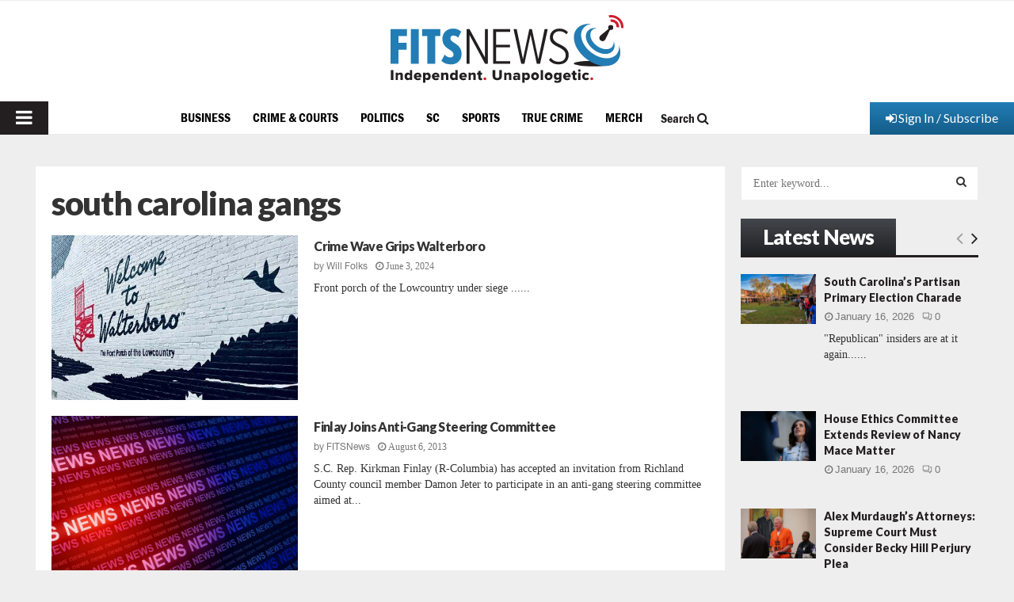

--- FILE ---
content_type: text/html; charset=utf-8
request_url: https://www.google.com/recaptcha/api2/aframe
body_size: 268
content:
<!DOCTYPE HTML><html><head><meta http-equiv="content-type" content="text/html; charset=UTF-8"></head><body><script nonce="aWfU3vYNOjHEFGp-V8Zpug">/** Anti-fraud and anti-abuse applications only. See google.com/recaptcha */ try{var clients={'sodar':'https://pagead2.googlesyndication.com/pagead/sodar?'};window.addEventListener("message",function(a){try{if(a.source===window.parent){var b=JSON.parse(a.data);var c=clients[b['id']];if(c){var d=document.createElement('img');d.src=c+b['params']+'&rc='+(localStorage.getItem("rc::a")?sessionStorage.getItem("rc::b"):"");window.document.body.appendChild(d);sessionStorage.setItem("rc::e",parseInt(sessionStorage.getItem("rc::e")||0)+1);localStorage.setItem("rc::h",'1768706161022');}}}catch(b){}});window.parent.postMessage("_grecaptcha_ready", "*");}catch(b){}</script></body></html>